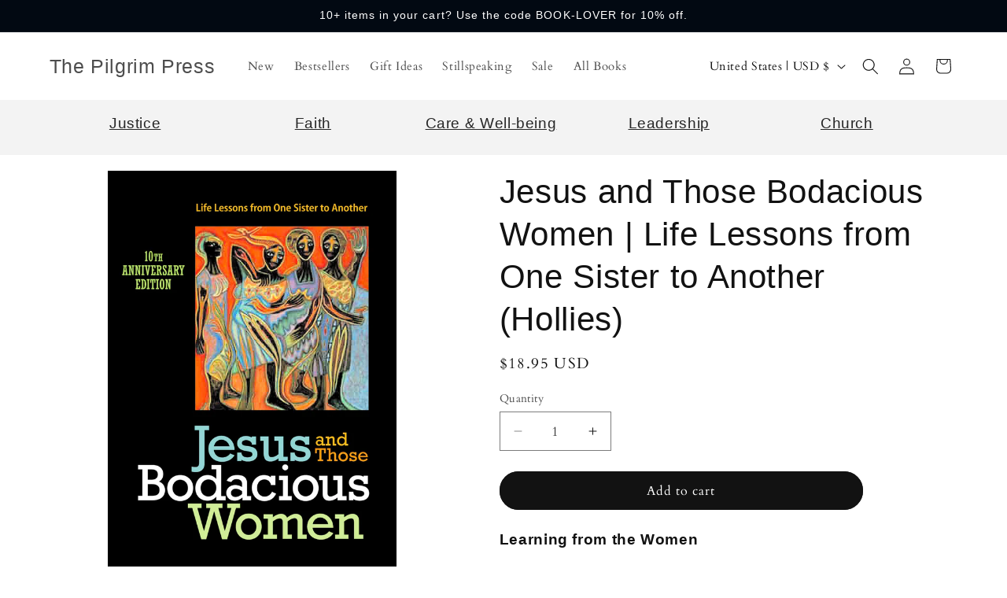

--- FILE ---
content_type: text/css
request_url: https://cdn.shopify.com/extensions/019aec58-3b5c-7ba3-855e-bb01d25bb10a/avis-options-v1.7.126.9/assets/style.min.css
body_size: 2208
content:
.apo-loading::after,.avis-loading::after{content:""!important;position:absolute!important;width:20px!important;height:20px!important;top:0!important;left:0!important;right:0!important;bottom:0!important;margin:auto!important;background-image:none!important;box-shadow:none!important}.avis-edit-options,.avis-popupFooter>button{line-height:1.5;font-size:14px;font-family:inherit}.avis-org-addcart-button{display:none!important;visibility:hidden!important}.apo-hidden,.apo-total-addcharge-hide,.avis-swatch-product-container+variant-selects,.limit-hide{display:none!important}.apo-loading::after{border:3px solid currentColor!important;border-color:currentColor transparent!important;border-radius:50%!important;animation:1.2s linear infinite apo-spin!important}.apo-loading,.avis-loading{position:relative;outline:0}@keyframes apo-spin{0%{transform:rotate(0)}100%{transform:rotate(360deg)}}.avis-loading::after{border:3px solid currentColor!important;border-color:currentColor transparent!important;border-radius:50%!important;animation:1.2s linear infinite avis-spin!important}@keyframes avis-spin{0%{transform:rotate(0)}100%{transform:rotate(360deg)}}.avis-edit-options{display:block!important;margin:10px 0!important;padding:5px 15px!important;max-width:150px;height:auto;color:#fff;background:#121212;border:1px solid #121212;border-radius:3px;box-shadow:0 1px 0 rgba(0,0,0,.05);cursor:pointer}.avis-cartOptionsPopup{position:fixed;z-index:99999;top:0;right:0;bottom:0;left:0;display:flex;flex-direction:column;justify-content:center;pointer-events:none;font-family:inherit}.apo-swatch-backdrop,.avis-cartOptionsBackdrop{position:fixed;z-index:518;top:0;right:0;bottom:0;left:0;display:block!important;background-color:rgba(0,0,0,.3764705882);animation:.2s forwards avis-fade-in;opacity:1;-webkit-backface-visibility:hidden;backface-visibility:hidden;will-change:opacity}@keyframes avis-fade-in{100%{opacity:1}}.avis-popupBox{pointer-events:initial;position:relative;right:0;bottom:0;left:0;display:flex;flex-direction:column;margin:0 auto;width:100%;max-width:600px;max-height:calc(100vh - 0px);background:#fff;border-radius:8px;box-shadow:0 26px 80px rgba(0,0,0,.2),0 0 1px rgba(0,0,0,.2);overflow:hidden}.avis-popupHeader{display:flex;padding:16px 16px 8px;justify-content:space-between;border-bottom:1px solid #dde0e4}.avis-popupBody{max-height:500px;overflow-y:auto;padding:16px 20px}.avis-popupFooter{display:flex;gap:5px;padding:16px;justify-content:right;border-top:1px solid #dde0e4}.apo-swatch-popup-close,.avis-popupHeader-close{height:25px;align-items:center;cursor:pointer;text-align:center}.avis-popupHeader-title{display:block;color:#000;font-size:18px;cursor:pointer}.avis-popupHeader-close{display:flex;width:25px;line-height:1;justify-content:center;color:#000;font-size:25px}.avis-popupFooter-cancel{color:#121212;background:#fff}.avis-popupFooter>button{display:block;padding:7px 16px;border:1px solid #121212;border-radius:3px;cursor:pointer}.avis-popupFooter-submit{color:#fff;background:#121212}.btn-avis-addtocart{border-color:#000;background-color:#000;color:#fff!important;padding:8px 12px;cursor:pointer;line-height:initial;font-size:13px;margin-top:5px}.avis-swatch-product-container label,.avis-swatch-product-container span{line-height:1}.avis-swatch-variants .avis-swatch-option{margin-bottom:15px;position:relative}.avis-swatch-variants .avis-option-name{margin-bottom:6px;line-height:1}.avis-swatch-variants .avis-option-label{font-size:14px}.avis-swatch-variants ul.avis-option-values{padding:0;margin:0;display:flex;flex-wrap:wrap;gap:12px}.avis-swatch-variants ul.avis-option-values>li{display:block;position:relative;float:left}.avis-swatch-variants ul.avis-option-values>li input{position:absolute;height:0;width:0;opacity:0!important}.avis-swatch-variants ul.avis-option-values>li label{border:1px solid transparent;-webkit-transition:.2s ease-in-out;transition:.2s ease-in-out;margin:0!important;padding:0;position:relative;font-size:13px;cursor:pointer;min-width:auto!important;display:block}.avis-swatch-variants ul.avis-option-values>li .avis-option-value-tooltip{position:absolute;bottom:80%;text-indent:0;background:#000;padding:5px 10px;line-height:1;border-radius:4px;margin-bottom:10px;min-width:50px;color:#fff;left:50%;white-space:pre;text-align:center;text-transform:none;transform:translate(-50%,0);-webkit-transform:translate(-50%,0);visibility:hidden;opacity:0;transition:250ms ease-out}.apo-custom-wrapper .apo-col-right .avp-productoptionswatchwrapper .apo-option-value-tooltip:after,.avis-swatch-variants ul.avis-option-values>li .avis-option-value-tooltip:after{content:"";position:absolute;left:50%;bottom:-9px;border-width:4px 4px 0;border-style:solid;border-color:#000 transparent transparent;margin-bottom:6px;margin-left:-4px;display:block}.apo-custom-wrapper .apo-col-right .avp-productoptionswatchwrapper .avp-productoptionswatch-box:hover .apo-option-value-tooltip,.avis-swatch-variants ul.avis-option-values>li label:not(.avis-swatch-value-label):hover .avis-option-value-tooltip{bottom:100%;opacity:1;visibility:visible}.avis-swatch-variants ul.avis-option-values:not(.avis-dropdown-option)>li input+label:not(.avis-swatch-value-label):hover,.avis-swatch-variants ul.avis-option-values:not(.avis-dropdown-option)>li input:checked+label:not(.avis-swatch-value-label){border-color:#000}.avis-swatch-variants li.avis-out-of-stock label:not(.avis-label-with-price) .avis-swatch-value-title:before,.avis-swatch-variants ul.avis-option-values>li label:not(.avis-swatch-value-label):before{content:"";display:block;width:100%;height:100%;position:absolute;top:0;left:0;right:0;bottom:0}.avis-swatch-variants li.avis-out-of-stock label:not(.avis-label-with-price) .avis-swatch-value-title:after,.avis-swatch-variants ul.avis-option-values>li.avis-out-of-stock label:not(.avis-swatch-value-label):after{content:'';position:absolute;height:100%;width:0;right:0;left:0;top:0;bottom:0;border-right:1.5px solid;border-color:#ccc;transform:rotate(45deg);margin:auto}.avis-swatch-collections{position:relative;z-index:99}.avis-swatch-variants ul.avis-option-values>li.avis-style-value-button label{border-color:#bcbcbc;color:#000;background-color:#fff;padding:7px 10px;display:block;text-align:center}.avis-swatch-variants ul.avis-option-values:not(.avis-dropdown-option)>li.avis-style-value-button input:checked+label:not(.avis-swatch-value-label),.avis-swatch-variants ul.avis-option-values:not(.avis-dropdown-option)>li.avis-style-value-button label:not(.avis-swatch-value-label):hover{border-color:#000;color:#fff;background-color:#000}.avis-swatch-variants ul.avis-option-values>li.avis-style-value-swatch label:not(.avis-swatch-value-label){width:35px;height:35px;border-color:#bdbdbd;border-radius:50%!important;text-align:center;vertical-align:middle;display:table-cell}.avis-swatch-variants ul.avis-option-values>li.avis-style-value-swatch label:not(.avis-swatch-value-label):before{border:3px solid #fff;box-sizing:border-box;border-radius:50%}.avis-swatch-variants .avis-dropdown-selector{margin-bottom:10px}.avis-swatch-variants .avis-dropdown-selector ul.avis-option-values{border:1px solid #ccc;border-top:0;z-index:99;background-color:#fff}.avis-swatch-variants .avis-dropdown-selector ul.avis-option-values>li.avis-option-value-item{background-color:#fff;-moz-box-shadow:0 1px 0 #dedede,0 -1px 0 #dedede;float:none;list-style:none;margin:0!important;cursor:pointer;position:relative}.avis-swatch-variants .avis-dropdown-selector ul.avis-option-values>li:after{content:"";display:table;clear:both}.avis-swatch-variants .avis-dropdown-selector ul.avis-option-values>li.avis-style-value-dropdownlist label{display:block;padding:8px 40px 8px 10px;line-height:1.4!important;float:none!important;font-size:13px}.avis-swatch-variants ul.avis-option-values.avis-dropdown-option>li label.avis-swatch-value-label{border-bottom:1px solid #ccc;padding:6px 8px}.avis-swatch-variants ul.avis-option-values.avis-dropdown-option>li label.avis-swatch-value-label:last-child{border-bottom:0}.avis-swatch-variants .avis-dropdown-selector ul.avis-option-values>li:hover,.avis-swatch-variants ul.avis-option-values.avis-dropdown-option>li input:checked+label.avis-swatch-value-label,.avis-swatch-variants ul.avis-option-values.avis-dropdown-option>li label.avis-swatch-value-label:hover{background-color:#efefef}.avis-swatch-variants .avis-dropdown-selector .avis-arrow-select{position:absolute;right:15px;top:40%;z-index:3;border:solid #3a3a3a;border-width:0 2px 2px 0;padding:2.5px;transform:rotate(45deg);-webkit-transform:rotate(45deg);display:block}.avis-swatch-variants .avis-dropdown-inner{display:block;position:relative}.avis-swatch-variants .avis-dropdown-inner .avis-swatch-drop-down{display:block;padding:8px 40px 8px 10px;line-height:120%!important;float:none!important;font-size:13px;border:1px solid #ccc;position:relative}.avis-swatch-variants .avis-dropdown-inner .avis-dropdown-option{position:absolute;top:100%;left:0;right:0;max-height:40vh;overflow:auto}.avis-swatch-variants ul.avis-option-values>li.avis-out-of-stock.avis-style-value-dropdownlist label:after{right:auto;left:25px}.avis-swatch-variants ul.avis-option-values:not(.avis-dropdown-option) label.avis-swatch-value-label{border:1px solid #bcbcbc;padding:6px 8px;line-height:120%}.avis-swatch-variants ul.avis-option-values:not(.avis-dropdown-option) input:checked+label.avis-swatch-value-label,.avis-swatch-variants ul.avis-option-values:not(.avis-dropdown-option) label.avis-swatch-value-label:hover{border:1px solid #000}.avis-swatch-variants .avis-dropdown-view-value .avis-swatch-value-box,.avis-swatch-variants label .avis-swatch-value-box{width:20px;height:20px;display:inline-block;vertical-align:middle}.avis-swatch-variants .avis-dropdown-view-value .avis-swatch-value-title,.avis-swatch-variants label .avis-swatch-value-title{display:inline-block;vertical-align:middle;padding:0 .5rem;position:relative}.avis-swatch-variants .avis-dropdown-view-value .avis-swatch-value-title p,.avis-swatch-variants label .avis-swatch-value-title p{margin:0!important;padding:0!important;line-height:26px}.avis-swatch-variants label .avis-swatch-value-box-image{width:75px;height:75px}.avis-swatch-variants ul.avis-option-values:not(.avis-dropdown-option) label.avis-swatch-value-label.avis-label-with-price{padding:0 0 5px;width:77px;overflow:hidden}.avis-swatch-variants label.avis-label-with-price .avis-swatch-value-price,.avis-swatch-variants label.avis-label-with-price .avis-swatch-value-title{padding:0 .5rem;position:relative;margin-top:5px;width:100%}.avis-swatch-variants label.avis-label-with-price .avis-swatch-value-price{margin-top:0}.avis-swatch-variants label.avis-label-with-price .avis-swatch-value-price span,.avis-swatch-variants label.avis-label-with-price .avis-swatch-value-title span{display:block;white-space:nowrap;overflow:hidden;text-overflow:ellipsis;line-height:120%}.avis-swatch-variants label.avis-label-with-price .avis-swatch-value-price span{font-size:12px}.avis-swatch-variants li.avis-out-of-stock label.avis-label-with-price .avis-swatch-value-title span{text-decoration-line:line-through}.apo-custom-wrapper{display:flex}.apo-custom-wrapper .apo-main-image{width:calc(50px + 2vw);height:calc(50px + 2vw);max-width:75px;max-height:75px;object-fit:contain}.apo-custom-wrapper .svg-inline--fa.fa-w-16{width:1em}.apo-custom-wrapper .position-absolute{position:absolute!important}.apo-custom-wrapper .svg-inline--fa{display:inline-block;font-size:inherit;height:1em;overflow:visible;vertical-align:-.125em}.apo-custom-wrapper .apo-image-modal{cursor:pointer}.apo-custom-wrapper .apo-col-left{-webkit-box-align:center!important;-ms-flex-align:center!important;align-items:center!important;display:flex!important}.apo-custom-wrapper .apo-col-right{flex:1 0 0%;padding-left:15px!important}.apo-custom-wrapper .apo-col-right .avp-productoptionswatch-box{transition:.2s}.apo-custom-wrapper .apo-col-right .avp-productoptionswatch{width:calc(40px + 1vw)!important;height:calc(40px + 1vw)!important;padding:2px;transition:opacity .5s;image-rendering:-webkit-optimize-contrast;border:1px solid #ced4da!important;border-radius:.25rem!important;box-shadow:none!important}.apo-custom-wrapper .apo-col-right .avp-productoptionswatchwrapper{margin-right:0!important;margin-bottom:5px!important}.apo-custom-wrapper .apo-col-right .avp-productoptionswatch-box .avp-productoptionswatch:hover{border-color:#a72a2f!important}.apo-custom-wrapper .apo-col-right input[type=radio]:checked+.avp-productoptionswatch-box .avp-productoptionswatch{border-color:#a72a2f!important;box-shadow:0 0 10px rgba(167,42,47,.5)!important}.apo-swatch-popup{position:fixed;z-index:519;top:0;right:0;bottom:0;left:0;display:flex;flex-direction:column;justify-content:center;pointer-events:none;font-family:inherit}.apo-swatch-popup-box{pointer-events:initial;position:relative;right:0;bottom:0;left:0;display:flex;flex-direction:column;margin:0 auto;width:100%;max-width:600px;max-height:calc(100vh - 0px);background:#fff;border-radius:8px;box-shadow:0 26px 80px rgba(0,0,0,.2),0 0 1px rgba(0,0,0,.2);overflow:hidden;-webkit-transition:-webkit-transform .3s ease-out;transition:transform .3s ease-out;transition:transform .3s ease-out,-webkit-transform .3s ease-out;-webkit-transform:translate(0,-50px);transform:translate(0,-50px)}.apo-swatch-popup-close{display:flex;width:25px;line-height:1;justify-content:center;color:#000;font-size:25px;position:absolute;right:0}.apo-popup-image{min-width:50px;max-height:50vh;align-items:center;display:flex}.apo-custom-wrapper .apo-col-right .avp-productoptionswatchwrapper .apo-option-value-tooltip{position:absolute;bottom:80%;text-indent:0;background:#000!important;padding:5px 10px!important;line-height:1;border-radius:4px;margin-bottom:10px!important;min-width:50px;color:#fff;left:50%;white-space:pre;text-align:center;text-transform:none;transform:translate(-50%,0)!important;-webkit-transform:translate(-50%,0);visibility:hidden;opacity:0;transition:250ms ease-out;font-size:13px!important}div.avis-swatch-product-container .avis-design-button .avis-option-value-item.avis-style-value-button label{border-radius:4px;border-width:1px!important;padding-block:12px;padding-inline:12px;font-size:14px;border-style:solid}div.avis-swatch-product-container .avis-design-dropdownlist .avis-dropdown-inner .avis-swatch-drop-down{border-radius:4px;border-width:1px!important;padding-block:12px;padding-inline:12px;font-size:14px;border:1px solid #bcbcbc}div.avis-swatch-collections .avis-design-collection_swatch .avis-option-value-item.avis-style-value-swatch label,div.avis-swatch-product-container .avis-design-swatch .avis-option-value-item.avis-style-value-swatch label{border-radius:4px!important;width:35px!important;height:35px!important;border:1px solid #bcbcbc!important}div.avis-swatch-collections .avis-design-collection_swatch .avis-option-value-item.avis-style-value-swatch label::before,div.avis-swatch-product-container .avis-design-swatch .avis-option-value-item.avis-style-value-swatch label::before{border:none}div.avis-swatch-product-container .avis-design-swatch_button .avis-option-value-item.avis-style-value-swatch label{border-radius:4px;border-width:1px!important;border-style:solid;padding-block:8px;padding-inline:8px;font-size:14px;text-transform:none;font-weight:400}div.avis-swatch-product-container .avis-design-swatch_button .avis-option-value-item.avis-style-value-swatch label .avis-swatch-value-box{border-width:1px!important;border-style:solid;width:20px;height:20px;border-radius:4px!important}div.avis-swatch-product-container .avis-design-swatch_dropdown .avis-dropdown-inner .avis-swatch-drop-down{border-radius:4px;border-width:1px!important;border-style:solid;padding-block:12px;padding-inline:12px;font-size:14px}div.avis-swatch-product-container .avis-design-swatch_dropdown .avis-dropdown-inner .avis-swatch-drop-down .avis-swatch-value-box{border-width:0!important;border-style:solid;border-radius:4px!important}div.avis-swatch-product-container .avis-design-swatch_price .avis-option-value-item.avis-style-value-swatch label.avis-label-with-price .avis-swatch-value-box-image{width:75px!important;height:75px!important;margin:0 auto}div.avis-swatch-product-container .avis-design-swatch_price .avis-option-value-item.avis-style-value-swatch label.avis-label-with-price{border-radius:4px;border-width:1px!important;border-style:solid;width:fit-content!important;padding-block:2px;padding-inline:2px}div.avis-swatch-collections .avis-design-collection_button .avis-option-value-item.avis-style-value-button label,div.avis-swatch-collections .avis-design-collection_dropdownlist .avis-dropdown-inner .avis-swatch-drop-down{border-radius:4px;border-width:1px!important;border-style:solid;padding-block:12px;padding-inline:12px}div.avis-cartOptionsPopup{z-index:2147483641}.apo-body-tooltip{position:absolute;display:none;pointer-events:none;z-index:2147483642;padding:4px 8px;text-align:center;width:max-content;color:#fff;font-weight:400;background-color:#000;border-radius:3px;line-height:130%;font-size:14px;transform:translate3d(-50%,8px,0);transition:opacity .15s linear,transform .3s ease-in-out;max-width:20em;opacity:0}.apo-body-tooltip::before{content:"";position:absolute;top:-16px;border:8px solid transparent;border-bottom-color:#000;left:var(--arrow-left,50%);transform:translateX(-50%);transition:left .2s}.apo-body-tooltip.arrow-bottom::before{top:auto;bottom:-16px;border-bottom-color:transparent;border-top-color:#000}.apo-body-tooltip.tooltip-show{display:block;opacity:1;transform:translateY(0)}.apo-body-tooltip.tooltip-hide{display:none;opacity:0;transform:translateY(0)}.apo-body-tooltip .apo-btooltip-image{width:200px;height:200px;background-size:contain;background-repeat:no-repeat;background-position:center;margin-top:4px;margin-inline:auto;display:block}.avis_personalize_stage{position:absolute;top:0;left:0;right:0;z-index:2;display:flex;justify-content:center;height:100%;width:100%;align-items:center}.avis-personalize-wrapper{position:relative}


--- FILE ---
content_type: application/javascript
request_url: https://form-assets.mailchimp.com/snippet/account/bundle/701.017a3a3a0e8e2415a5ac.js
body_size: 1052
content:
/*! For license information please see amped.snippet.LICENSE.txt */
"use strict";(self.webpackChunk_mailchimp_forms_mcf_snippet=self.webpackChunk_mailchimp_forms_mcf_snippet||[]).push([[701],{82:(e,n,r)=>{r.r(n),r.d(n,{default:()=>u});var t=r(419),c=r(8458),a=function(e,n,r,t){return new(r||(r=Promise))((function(c,a){function o(e){try{i(t.next(e))}catch(e){a(e)}}function u(e){try{i(t.throw(e))}catch(e){a(e)}}function i(e){var n;e.done?c(e.value):(n=e.value,n instanceof r?n:new r((function(e){e(n)}))).then(o,u)}i((t=t.apply(e,n||[])).next())}))},o=function(e,n){var r,t,c,a,o={label:0,sent:function(){if(1&c[0])throw c[1];return c[1]},trys:[],ops:[]};return a={next:u(0),throw:u(1),return:u(2)},"function"==typeof Symbol&&(a[Symbol.iterator]=function(){return this}),a;function u(u){return function(i){return function(u){if(r)throw new TypeError("Generator is already executing.");for(;a&&(a=0,u[0]&&(o=0)),o;)try{if(r=1,t&&(c=2&u[0]?t.return:u[0]?t.throw||((c=t.return)&&c.call(t),0):t.next)&&!(c=c.call(t,u[1])).done)return c;switch(t=0,c&&(u=[2&u[0],c.value]),u[0]){case 0:case 1:c=u;break;case 4:return o.label++,{value:u[1],done:!1};case 5:o.label++,t=u[1],u=[0];continue;case 7:u=o.ops.pop(),o.trys.pop();continue;default:if(!(c=o.trys,(c=c.length>0&&c[c.length-1])||6!==u[0]&&2!==u[0])){o=0;continue}if(3===u[0]&&(!c||u[1]>c[0]&&u[1]<c[3])){o.label=u[1];break}if(6===u[0]&&o.label<c[1]){o.label=c[1],c=u;break}if(c&&o.label<c[2]){o.label=c[2],o.ops.push(u);break}c[2]&&o.ops.pop(),o.trys.pop();continue}u=n.call(e,o)}catch(e){u=[6,e],t=0}finally{r=c=0}if(5&u[0])throw u[1];return{value:u[0]?u[1]:void 0,done:!0}}([u,i])}}};const u=function(e,n){return a(void 0,void 0,void 0,(function(){var r,a;return o(this,(function(o){switch(o.label){case 0:return[4,n.historyService.getDataCapturedLog()];case 1:switch(r=o.sent(),a=r.filter((function(r){var a;switch(e.dataType){case"EMAIL_ADDRESS":if(r.dataType!==t.CollectedDataTypes.EMAIL)return!1;break;case"PHONE_NUMBER":if(r.dataType!==t.CollectedDataTypes.PHONE_NUMBER)return!1;break;case"CUSTOM":throw new Error("How do we handle CUSTOM?");case"ANY":break;default:(0,c.d)(e.dataType)}return("SPECIFIC"!==e.capturedByExperience||r.experienceId===e.capturedByExperienceId)&&("CURRENT_SESSION"!==e.qualifier||(null===(a=n.sessionService.session)||void 0===a?void 0:a.sessionId)===r.sessionId)})),e.occurrencesMode){case t.OccurrenceModes.ZERO:return[2,0===a.length];case t.OccurrenceModes.MORE_THAN:return[2,a.length>(e.occurrencesCount||0)];case t.OccurrenceModes.LESS_THAN:return[2,a.length<(e.occurrencesCount||0)];default:(0,c.d)(e.occurrencesMode)}return[2,!1]}}))}))}}}]);